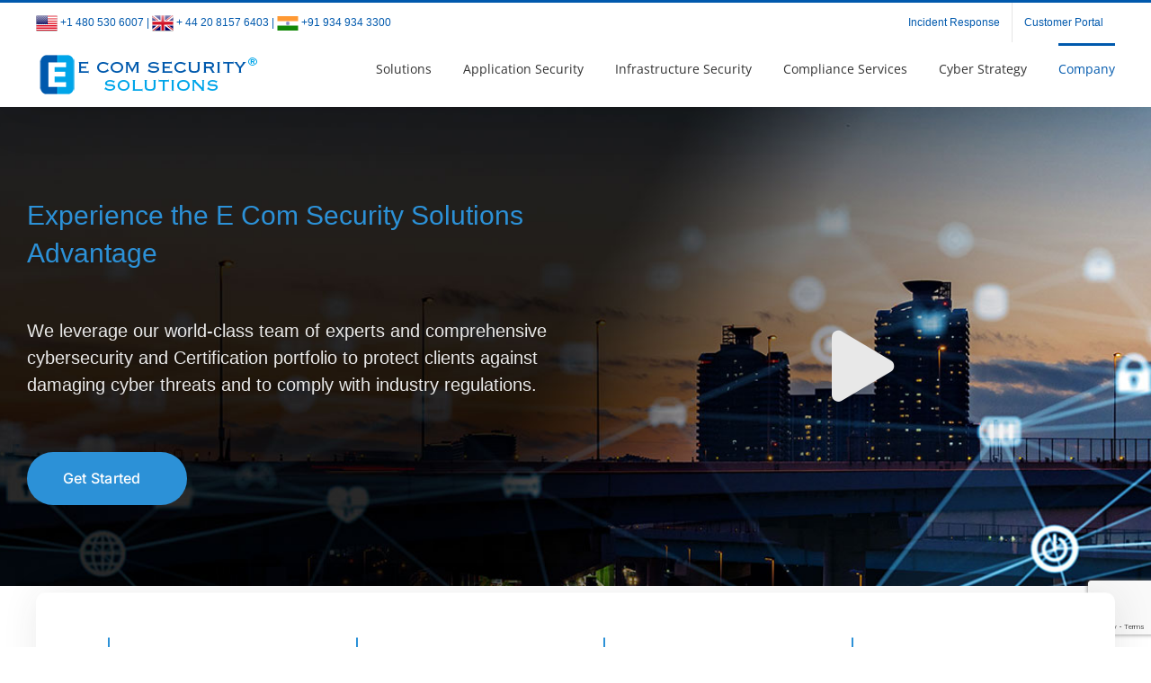

--- FILE ---
content_type: text/html; charset=utf-8
request_url: https://www.google.com/recaptcha/api2/anchor?ar=1&k=6LeE_tMqAAAAAAdr7nsNGda7y0NFz9iSDBj5t50z&co=aHR0cHM6Ly93d3cuZWNvbXNlY3VyaXR5Lm9yZzo0NDM.&hl=en&v=N67nZn4AqZkNcbeMu4prBgzg&size=invisible&anchor-ms=20000&execute-ms=30000&cb=8yv0reuxt166
body_size: 48878
content:
<!DOCTYPE HTML><html dir="ltr" lang="en"><head><meta http-equiv="Content-Type" content="text/html; charset=UTF-8">
<meta http-equiv="X-UA-Compatible" content="IE=edge">
<title>reCAPTCHA</title>
<style type="text/css">
/* cyrillic-ext */
@font-face {
  font-family: 'Roboto';
  font-style: normal;
  font-weight: 400;
  font-stretch: 100%;
  src: url(//fonts.gstatic.com/s/roboto/v48/KFO7CnqEu92Fr1ME7kSn66aGLdTylUAMa3GUBHMdazTgWw.woff2) format('woff2');
  unicode-range: U+0460-052F, U+1C80-1C8A, U+20B4, U+2DE0-2DFF, U+A640-A69F, U+FE2E-FE2F;
}
/* cyrillic */
@font-face {
  font-family: 'Roboto';
  font-style: normal;
  font-weight: 400;
  font-stretch: 100%;
  src: url(//fonts.gstatic.com/s/roboto/v48/KFO7CnqEu92Fr1ME7kSn66aGLdTylUAMa3iUBHMdazTgWw.woff2) format('woff2');
  unicode-range: U+0301, U+0400-045F, U+0490-0491, U+04B0-04B1, U+2116;
}
/* greek-ext */
@font-face {
  font-family: 'Roboto';
  font-style: normal;
  font-weight: 400;
  font-stretch: 100%;
  src: url(//fonts.gstatic.com/s/roboto/v48/KFO7CnqEu92Fr1ME7kSn66aGLdTylUAMa3CUBHMdazTgWw.woff2) format('woff2');
  unicode-range: U+1F00-1FFF;
}
/* greek */
@font-face {
  font-family: 'Roboto';
  font-style: normal;
  font-weight: 400;
  font-stretch: 100%;
  src: url(//fonts.gstatic.com/s/roboto/v48/KFO7CnqEu92Fr1ME7kSn66aGLdTylUAMa3-UBHMdazTgWw.woff2) format('woff2');
  unicode-range: U+0370-0377, U+037A-037F, U+0384-038A, U+038C, U+038E-03A1, U+03A3-03FF;
}
/* math */
@font-face {
  font-family: 'Roboto';
  font-style: normal;
  font-weight: 400;
  font-stretch: 100%;
  src: url(//fonts.gstatic.com/s/roboto/v48/KFO7CnqEu92Fr1ME7kSn66aGLdTylUAMawCUBHMdazTgWw.woff2) format('woff2');
  unicode-range: U+0302-0303, U+0305, U+0307-0308, U+0310, U+0312, U+0315, U+031A, U+0326-0327, U+032C, U+032F-0330, U+0332-0333, U+0338, U+033A, U+0346, U+034D, U+0391-03A1, U+03A3-03A9, U+03B1-03C9, U+03D1, U+03D5-03D6, U+03F0-03F1, U+03F4-03F5, U+2016-2017, U+2034-2038, U+203C, U+2040, U+2043, U+2047, U+2050, U+2057, U+205F, U+2070-2071, U+2074-208E, U+2090-209C, U+20D0-20DC, U+20E1, U+20E5-20EF, U+2100-2112, U+2114-2115, U+2117-2121, U+2123-214F, U+2190, U+2192, U+2194-21AE, U+21B0-21E5, U+21F1-21F2, U+21F4-2211, U+2213-2214, U+2216-22FF, U+2308-230B, U+2310, U+2319, U+231C-2321, U+2336-237A, U+237C, U+2395, U+239B-23B7, U+23D0, U+23DC-23E1, U+2474-2475, U+25AF, U+25B3, U+25B7, U+25BD, U+25C1, U+25CA, U+25CC, U+25FB, U+266D-266F, U+27C0-27FF, U+2900-2AFF, U+2B0E-2B11, U+2B30-2B4C, U+2BFE, U+3030, U+FF5B, U+FF5D, U+1D400-1D7FF, U+1EE00-1EEFF;
}
/* symbols */
@font-face {
  font-family: 'Roboto';
  font-style: normal;
  font-weight: 400;
  font-stretch: 100%;
  src: url(//fonts.gstatic.com/s/roboto/v48/KFO7CnqEu92Fr1ME7kSn66aGLdTylUAMaxKUBHMdazTgWw.woff2) format('woff2');
  unicode-range: U+0001-000C, U+000E-001F, U+007F-009F, U+20DD-20E0, U+20E2-20E4, U+2150-218F, U+2190, U+2192, U+2194-2199, U+21AF, U+21E6-21F0, U+21F3, U+2218-2219, U+2299, U+22C4-22C6, U+2300-243F, U+2440-244A, U+2460-24FF, U+25A0-27BF, U+2800-28FF, U+2921-2922, U+2981, U+29BF, U+29EB, U+2B00-2BFF, U+4DC0-4DFF, U+FFF9-FFFB, U+10140-1018E, U+10190-1019C, U+101A0, U+101D0-101FD, U+102E0-102FB, U+10E60-10E7E, U+1D2C0-1D2D3, U+1D2E0-1D37F, U+1F000-1F0FF, U+1F100-1F1AD, U+1F1E6-1F1FF, U+1F30D-1F30F, U+1F315, U+1F31C, U+1F31E, U+1F320-1F32C, U+1F336, U+1F378, U+1F37D, U+1F382, U+1F393-1F39F, U+1F3A7-1F3A8, U+1F3AC-1F3AF, U+1F3C2, U+1F3C4-1F3C6, U+1F3CA-1F3CE, U+1F3D4-1F3E0, U+1F3ED, U+1F3F1-1F3F3, U+1F3F5-1F3F7, U+1F408, U+1F415, U+1F41F, U+1F426, U+1F43F, U+1F441-1F442, U+1F444, U+1F446-1F449, U+1F44C-1F44E, U+1F453, U+1F46A, U+1F47D, U+1F4A3, U+1F4B0, U+1F4B3, U+1F4B9, U+1F4BB, U+1F4BF, U+1F4C8-1F4CB, U+1F4D6, U+1F4DA, U+1F4DF, U+1F4E3-1F4E6, U+1F4EA-1F4ED, U+1F4F7, U+1F4F9-1F4FB, U+1F4FD-1F4FE, U+1F503, U+1F507-1F50B, U+1F50D, U+1F512-1F513, U+1F53E-1F54A, U+1F54F-1F5FA, U+1F610, U+1F650-1F67F, U+1F687, U+1F68D, U+1F691, U+1F694, U+1F698, U+1F6AD, U+1F6B2, U+1F6B9-1F6BA, U+1F6BC, U+1F6C6-1F6CF, U+1F6D3-1F6D7, U+1F6E0-1F6EA, U+1F6F0-1F6F3, U+1F6F7-1F6FC, U+1F700-1F7FF, U+1F800-1F80B, U+1F810-1F847, U+1F850-1F859, U+1F860-1F887, U+1F890-1F8AD, U+1F8B0-1F8BB, U+1F8C0-1F8C1, U+1F900-1F90B, U+1F93B, U+1F946, U+1F984, U+1F996, U+1F9E9, U+1FA00-1FA6F, U+1FA70-1FA7C, U+1FA80-1FA89, U+1FA8F-1FAC6, U+1FACE-1FADC, U+1FADF-1FAE9, U+1FAF0-1FAF8, U+1FB00-1FBFF;
}
/* vietnamese */
@font-face {
  font-family: 'Roboto';
  font-style: normal;
  font-weight: 400;
  font-stretch: 100%;
  src: url(//fonts.gstatic.com/s/roboto/v48/KFO7CnqEu92Fr1ME7kSn66aGLdTylUAMa3OUBHMdazTgWw.woff2) format('woff2');
  unicode-range: U+0102-0103, U+0110-0111, U+0128-0129, U+0168-0169, U+01A0-01A1, U+01AF-01B0, U+0300-0301, U+0303-0304, U+0308-0309, U+0323, U+0329, U+1EA0-1EF9, U+20AB;
}
/* latin-ext */
@font-face {
  font-family: 'Roboto';
  font-style: normal;
  font-weight: 400;
  font-stretch: 100%;
  src: url(//fonts.gstatic.com/s/roboto/v48/KFO7CnqEu92Fr1ME7kSn66aGLdTylUAMa3KUBHMdazTgWw.woff2) format('woff2');
  unicode-range: U+0100-02BA, U+02BD-02C5, U+02C7-02CC, U+02CE-02D7, U+02DD-02FF, U+0304, U+0308, U+0329, U+1D00-1DBF, U+1E00-1E9F, U+1EF2-1EFF, U+2020, U+20A0-20AB, U+20AD-20C0, U+2113, U+2C60-2C7F, U+A720-A7FF;
}
/* latin */
@font-face {
  font-family: 'Roboto';
  font-style: normal;
  font-weight: 400;
  font-stretch: 100%;
  src: url(//fonts.gstatic.com/s/roboto/v48/KFO7CnqEu92Fr1ME7kSn66aGLdTylUAMa3yUBHMdazQ.woff2) format('woff2');
  unicode-range: U+0000-00FF, U+0131, U+0152-0153, U+02BB-02BC, U+02C6, U+02DA, U+02DC, U+0304, U+0308, U+0329, U+2000-206F, U+20AC, U+2122, U+2191, U+2193, U+2212, U+2215, U+FEFF, U+FFFD;
}
/* cyrillic-ext */
@font-face {
  font-family: 'Roboto';
  font-style: normal;
  font-weight: 500;
  font-stretch: 100%;
  src: url(//fonts.gstatic.com/s/roboto/v48/KFO7CnqEu92Fr1ME7kSn66aGLdTylUAMa3GUBHMdazTgWw.woff2) format('woff2');
  unicode-range: U+0460-052F, U+1C80-1C8A, U+20B4, U+2DE0-2DFF, U+A640-A69F, U+FE2E-FE2F;
}
/* cyrillic */
@font-face {
  font-family: 'Roboto';
  font-style: normal;
  font-weight: 500;
  font-stretch: 100%;
  src: url(//fonts.gstatic.com/s/roboto/v48/KFO7CnqEu92Fr1ME7kSn66aGLdTylUAMa3iUBHMdazTgWw.woff2) format('woff2');
  unicode-range: U+0301, U+0400-045F, U+0490-0491, U+04B0-04B1, U+2116;
}
/* greek-ext */
@font-face {
  font-family: 'Roboto';
  font-style: normal;
  font-weight: 500;
  font-stretch: 100%;
  src: url(//fonts.gstatic.com/s/roboto/v48/KFO7CnqEu92Fr1ME7kSn66aGLdTylUAMa3CUBHMdazTgWw.woff2) format('woff2');
  unicode-range: U+1F00-1FFF;
}
/* greek */
@font-face {
  font-family: 'Roboto';
  font-style: normal;
  font-weight: 500;
  font-stretch: 100%;
  src: url(//fonts.gstatic.com/s/roboto/v48/KFO7CnqEu92Fr1ME7kSn66aGLdTylUAMa3-UBHMdazTgWw.woff2) format('woff2');
  unicode-range: U+0370-0377, U+037A-037F, U+0384-038A, U+038C, U+038E-03A1, U+03A3-03FF;
}
/* math */
@font-face {
  font-family: 'Roboto';
  font-style: normal;
  font-weight: 500;
  font-stretch: 100%;
  src: url(//fonts.gstatic.com/s/roboto/v48/KFO7CnqEu92Fr1ME7kSn66aGLdTylUAMawCUBHMdazTgWw.woff2) format('woff2');
  unicode-range: U+0302-0303, U+0305, U+0307-0308, U+0310, U+0312, U+0315, U+031A, U+0326-0327, U+032C, U+032F-0330, U+0332-0333, U+0338, U+033A, U+0346, U+034D, U+0391-03A1, U+03A3-03A9, U+03B1-03C9, U+03D1, U+03D5-03D6, U+03F0-03F1, U+03F4-03F5, U+2016-2017, U+2034-2038, U+203C, U+2040, U+2043, U+2047, U+2050, U+2057, U+205F, U+2070-2071, U+2074-208E, U+2090-209C, U+20D0-20DC, U+20E1, U+20E5-20EF, U+2100-2112, U+2114-2115, U+2117-2121, U+2123-214F, U+2190, U+2192, U+2194-21AE, U+21B0-21E5, U+21F1-21F2, U+21F4-2211, U+2213-2214, U+2216-22FF, U+2308-230B, U+2310, U+2319, U+231C-2321, U+2336-237A, U+237C, U+2395, U+239B-23B7, U+23D0, U+23DC-23E1, U+2474-2475, U+25AF, U+25B3, U+25B7, U+25BD, U+25C1, U+25CA, U+25CC, U+25FB, U+266D-266F, U+27C0-27FF, U+2900-2AFF, U+2B0E-2B11, U+2B30-2B4C, U+2BFE, U+3030, U+FF5B, U+FF5D, U+1D400-1D7FF, U+1EE00-1EEFF;
}
/* symbols */
@font-face {
  font-family: 'Roboto';
  font-style: normal;
  font-weight: 500;
  font-stretch: 100%;
  src: url(//fonts.gstatic.com/s/roboto/v48/KFO7CnqEu92Fr1ME7kSn66aGLdTylUAMaxKUBHMdazTgWw.woff2) format('woff2');
  unicode-range: U+0001-000C, U+000E-001F, U+007F-009F, U+20DD-20E0, U+20E2-20E4, U+2150-218F, U+2190, U+2192, U+2194-2199, U+21AF, U+21E6-21F0, U+21F3, U+2218-2219, U+2299, U+22C4-22C6, U+2300-243F, U+2440-244A, U+2460-24FF, U+25A0-27BF, U+2800-28FF, U+2921-2922, U+2981, U+29BF, U+29EB, U+2B00-2BFF, U+4DC0-4DFF, U+FFF9-FFFB, U+10140-1018E, U+10190-1019C, U+101A0, U+101D0-101FD, U+102E0-102FB, U+10E60-10E7E, U+1D2C0-1D2D3, U+1D2E0-1D37F, U+1F000-1F0FF, U+1F100-1F1AD, U+1F1E6-1F1FF, U+1F30D-1F30F, U+1F315, U+1F31C, U+1F31E, U+1F320-1F32C, U+1F336, U+1F378, U+1F37D, U+1F382, U+1F393-1F39F, U+1F3A7-1F3A8, U+1F3AC-1F3AF, U+1F3C2, U+1F3C4-1F3C6, U+1F3CA-1F3CE, U+1F3D4-1F3E0, U+1F3ED, U+1F3F1-1F3F3, U+1F3F5-1F3F7, U+1F408, U+1F415, U+1F41F, U+1F426, U+1F43F, U+1F441-1F442, U+1F444, U+1F446-1F449, U+1F44C-1F44E, U+1F453, U+1F46A, U+1F47D, U+1F4A3, U+1F4B0, U+1F4B3, U+1F4B9, U+1F4BB, U+1F4BF, U+1F4C8-1F4CB, U+1F4D6, U+1F4DA, U+1F4DF, U+1F4E3-1F4E6, U+1F4EA-1F4ED, U+1F4F7, U+1F4F9-1F4FB, U+1F4FD-1F4FE, U+1F503, U+1F507-1F50B, U+1F50D, U+1F512-1F513, U+1F53E-1F54A, U+1F54F-1F5FA, U+1F610, U+1F650-1F67F, U+1F687, U+1F68D, U+1F691, U+1F694, U+1F698, U+1F6AD, U+1F6B2, U+1F6B9-1F6BA, U+1F6BC, U+1F6C6-1F6CF, U+1F6D3-1F6D7, U+1F6E0-1F6EA, U+1F6F0-1F6F3, U+1F6F7-1F6FC, U+1F700-1F7FF, U+1F800-1F80B, U+1F810-1F847, U+1F850-1F859, U+1F860-1F887, U+1F890-1F8AD, U+1F8B0-1F8BB, U+1F8C0-1F8C1, U+1F900-1F90B, U+1F93B, U+1F946, U+1F984, U+1F996, U+1F9E9, U+1FA00-1FA6F, U+1FA70-1FA7C, U+1FA80-1FA89, U+1FA8F-1FAC6, U+1FACE-1FADC, U+1FADF-1FAE9, U+1FAF0-1FAF8, U+1FB00-1FBFF;
}
/* vietnamese */
@font-face {
  font-family: 'Roboto';
  font-style: normal;
  font-weight: 500;
  font-stretch: 100%;
  src: url(//fonts.gstatic.com/s/roboto/v48/KFO7CnqEu92Fr1ME7kSn66aGLdTylUAMa3OUBHMdazTgWw.woff2) format('woff2');
  unicode-range: U+0102-0103, U+0110-0111, U+0128-0129, U+0168-0169, U+01A0-01A1, U+01AF-01B0, U+0300-0301, U+0303-0304, U+0308-0309, U+0323, U+0329, U+1EA0-1EF9, U+20AB;
}
/* latin-ext */
@font-face {
  font-family: 'Roboto';
  font-style: normal;
  font-weight: 500;
  font-stretch: 100%;
  src: url(//fonts.gstatic.com/s/roboto/v48/KFO7CnqEu92Fr1ME7kSn66aGLdTylUAMa3KUBHMdazTgWw.woff2) format('woff2');
  unicode-range: U+0100-02BA, U+02BD-02C5, U+02C7-02CC, U+02CE-02D7, U+02DD-02FF, U+0304, U+0308, U+0329, U+1D00-1DBF, U+1E00-1E9F, U+1EF2-1EFF, U+2020, U+20A0-20AB, U+20AD-20C0, U+2113, U+2C60-2C7F, U+A720-A7FF;
}
/* latin */
@font-face {
  font-family: 'Roboto';
  font-style: normal;
  font-weight: 500;
  font-stretch: 100%;
  src: url(//fonts.gstatic.com/s/roboto/v48/KFO7CnqEu92Fr1ME7kSn66aGLdTylUAMa3yUBHMdazQ.woff2) format('woff2');
  unicode-range: U+0000-00FF, U+0131, U+0152-0153, U+02BB-02BC, U+02C6, U+02DA, U+02DC, U+0304, U+0308, U+0329, U+2000-206F, U+20AC, U+2122, U+2191, U+2193, U+2212, U+2215, U+FEFF, U+FFFD;
}
/* cyrillic-ext */
@font-face {
  font-family: 'Roboto';
  font-style: normal;
  font-weight: 900;
  font-stretch: 100%;
  src: url(//fonts.gstatic.com/s/roboto/v48/KFO7CnqEu92Fr1ME7kSn66aGLdTylUAMa3GUBHMdazTgWw.woff2) format('woff2');
  unicode-range: U+0460-052F, U+1C80-1C8A, U+20B4, U+2DE0-2DFF, U+A640-A69F, U+FE2E-FE2F;
}
/* cyrillic */
@font-face {
  font-family: 'Roboto';
  font-style: normal;
  font-weight: 900;
  font-stretch: 100%;
  src: url(//fonts.gstatic.com/s/roboto/v48/KFO7CnqEu92Fr1ME7kSn66aGLdTylUAMa3iUBHMdazTgWw.woff2) format('woff2');
  unicode-range: U+0301, U+0400-045F, U+0490-0491, U+04B0-04B1, U+2116;
}
/* greek-ext */
@font-face {
  font-family: 'Roboto';
  font-style: normal;
  font-weight: 900;
  font-stretch: 100%;
  src: url(//fonts.gstatic.com/s/roboto/v48/KFO7CnqEu92Fr1ME7kSn66aGLdTylUAMa3CUBHMdazTgWw.woff2) format('woff2');
  unicode-range: U+1F00-1FFF;
}
/* greek */
@font-face {
  font-family: 'Roboto';
  font-style: normal;
  font-weight: 900;
  font-stretch: 100%;
  src: url(//fonts.gstatic.com/s/roboto/v48/KFO7CnqEu92Fr1ME7kSn66aGLdTylUAMa3-UBHMdazTgWw.woff2) format('woff2');
  unicode-range: U+0370-0377, U+037A-037F, U+0384-038A, U+038C, U+038E-03A1, U+03A3-03FF;
}
/* math */
@font-face {
  font-family: 'Roboto';
  font-style: normal;
  font-weight: 900;
  font-stretch: 100%;
  src: url(//fonts.gstatic.com/s/roboto/v48/KFO7CnqEu92Fr1ME7kSn66aGLdTylUAMawCUBHMdazTgWw.woff2) format('woff2');
  unicode-range: U+0302-0303, U+0305, U+0307-0308, U+0310, U+0312, U+0315, U+031A, U+0326-0327, U+032C, U+032F-0330, U+0332-0333, U+0338, U+033A, U+0346, U+034D, U+0391-03A1, U+03A3-03A9, U+03B1-03C9, U+03D1, U+03D5-03D6, U+03F0-03F1, U+03F4-03F5, U+2016-2017, U+2034-2038, U+203C, U+2040, U+2043, U+2047, U+2050, U+2057, U+205F, U+2070-2071, U+2074-208E, U+2090-209C, U+20D0-20DC, U+20E1, U+20E5-20EF, U+2100-2112, U+2114-2115, U+2117-2121, U+2123-214F, U+2190, U+2192, U+2194-21AE, U+21B0-21E5, U+21F1-21F2, U+21F4-2211, U+2213-2214, U+2216-22FF, U+2308-230B, U+2310, U+2319, U+231C-2321, U+2336-237A, U+237C, U+2395, U+239B-23B7, U+23D0, U+23DC-23E1, U+2474-2475, U+25AF, U+25B3, U+25B7, U+25BD, U+25C1, U+25CA, U+25CC, U+25FB, U+266D-266F, U+27C0-27FF, U+2900-2AFF, U+2B0E-2B11, U+2B30-2B4C, U+2BFE, U+3030, U+FF5B, U+FF5D, U+1D400-1D7FF, U+1EE00-1EEFF;
}
/* symbols */
@font-face {
  font-family: 'Roboto';
  font-style: normal;
  font-weight: 900;
  font-stretch: 100%;
  src: url(//fonts.gstatic.com/s/roboto/v48/KFO7CnqEu92Fr1ME7kSn66aGLdTylUAMaxKUBHMdazTgWw.woff2) format('woff2');
  unicode-range: U+0001-000C, U+000E-001F, U+007F-009F, U+20DD-20E0, U+20E2-20E4, U+2150-218F, U+2190, U+2192, U+2194-2199, U+21AF, U+21E6-21F0, U+21F3, U+2218-2219, U+2299, U+22C4-22C6, U+2300-243F, U+2440-244A, U+2460-24FF, U+25A0-27BF, U+2800-28FF, U+2921-2922, U+2981, U+29BF, U+29EB, U+2B00-2BFF, U+4DC0-4DFF, U+FFF9-FFFB, U+10140-1018E, U+10190-1019C, U+101A0, U+101D0-101FD, U+102E0-102FB, U+10E60-10E7E, U+1D2C0-1D2D3, U+1D2E0-1D37F, U+1F000-1F0FF, U+1F100-1F1AD, U+1F1E6-1F1FF, U+1F30D-1F30F, U+1F315, U+1F31C, U+1F31E, U+1F320-1F32C, U+1F336, U+1F378, U+1F37D, U+1F382, U+1F393-1F39F, U+1F3A7-1F3A8, U+1F3AC-1F3AF, U+1F3C2, U+1F3C4-1F3C6, U+1F3CA-1F3CE, U+1F3D4-1F3E0, U+1F3ED, U+1F3F1-1F3F3, U+1F3F5-1F3F7, U+1F408, U+1F415, U+1F41F, U+1F426, U+1F43F, U+1F441-1F442, U+1F444, U+1F446-1F449, U+1F44C-1F44E, U+1F453, U+1F46A, U+1F47D, U+1F4A3, U+1F4B0, U+1F4B3, U+1F4B9, U+1F4BB, U+1F4BF, U+1F4C8-1F4CB, U+1F4D6, U+1F4DA, U+1F4DF, U+1F4E3-1F4E6, U+1F4EA-1F4ED, U+1F4F7, U+1F4F9-1F4FB, U+1F4FD-1F4FE, U+1F503, U+1F507-1F50B, U+1F50D, U+1F512-1F513, U+1F53E-1F54A, U+1F54F-1F5FA, U+1F610, U+1F650-1F67F, U+1F687, U+1F68D, U+1F691, U+1F694, U+1F698, U+1F6AD, U+1F6B2, U+1F6B9-1F6BA, U+1F6BC, U+1F6C6-1F6CF, U+1F6D3-1F6D7, U+1F6E0-1F6EA, U+1F6F0-1F6F3, U+1F6F7-1F6FC, U+1F700-1F7FF, U+1F800-1F80B, U+1F810-1F847, U+1F850-1F859, U+1F860-1F887, U+1F890-1F8AD, U+1F8B0-1F8BB, U+1F8C0-1F8C1, U+1F900-1F90B, U+1F93B, U+1F946, U+1F984, U+1F996, U+1F9E9, U+1FA00-1FA6F, U+1FA70-1FA7C, U+1FA80-1FA89, U+1FA8F-1FAC6, U+1FACE-1FADC, U+1FADF-1FAE9, U+1FAF0-1FAF8, U+1FB00-1FBFF;
}
/* vietnamese */
@font-face {
  font-family: 'Roboto';
  font-style: normal;
  font-weight: 900;
  font-stretch: 100%;
  src: url(//fonts.gstatic.com/s/roboto/v48/KFO7CnqEu92Fr1ME7kSn66aGLdTylUAMa3OUBHMdazTgWw.woff2) format('woff2');
  unicode-range: U+0102-0103, U+0110-0111, U+0128-0129, U+0168-0169, U+01A0-01A1, U+01AF-01B0, U+0300-0301, U+0303-0304, U+0308-0309, U+0323, U+0329, U+1EA0-1EF9, U+20AB;
}
/* latin-ext */
@font-face {
  font-family: 'Roboto';
  font-style: normal;
  font-weight: 900;
  font-stretch: 100%;
  src: url(//fonts.gstatic.com/s/roboto/v48/KFO7CnqEu92Fr1ME7kSn66aGLdTylUAMa3KUBHMdazTgWw.woff2) format('woff2');
  unicode-range: U+0100-02BA, U+02BD-02C5, U+02C7-02CC, U+02CE-02D7, U+02DD-02FF, U+0304, U+0308, U+0329, U+1D00-1DBF, U+1E00-1E9F, U+1EF2-1EFF, U+2020, U+20A0-20AB, U+20AD-20C0, U+2113, U+2C60-2C7F, U+A720-A7FF;
}
/* latin */
@font-face {
  font-family: 'Roboto';
  font-style: normal;
  font-weight: 900;
  font-stretch: 100%;
  src: url(//fonts.gstatic.com/s/roboto/v48/KFO7CnqEu92Fr1ME7kSn66aGLdTylUAMa3yUBHMdazQ.woff2) format('woff2');
  unicode-range: U+0000-00FF, U+0131, U+0152-0153, U+02BB-02BC, U+02C6, U+02DA, U+02DC, U+0304, U+0308, U+0329, U+2000-206F, U+20AC, U+2122, U+2191, U+2193, U+2212, U+2215, U+FEFF, U+FFFD;
}

</style>
<link rel="stylesheet" type="text/css" href="https://www.gstatic.com/recaptcha/releases/N67nZn4AqZkNcbeMu4prBgzg/styles__ltr.css">
<script nonce="_Dv46i0IA2Dz82a4ONqDrg" type="text/javascript">window['__recaptcha_api'] = 'https://www.google.com/recaptcha/api2/';</script>
<script type="text/javascript" src="https://www.gstatic.com/recaptcha/releases/N67nZn4AqZkNcbeMu4prBgzg/recaptcha__en.js" nonce="_Dv46i0IA2Dz82a4ONqDrg">
      
    </script></head>
<body><div id="rc-anchor-alert" class="rc-anchor-alert"></div>
<input type="hidden" id="recaptcha-token" value="[base64]">
<script type="text/javascript" nonce="_Dv46i0IA2Dz82a4ONqDrg">
      recaptcha.anchor.Main.init("[\x22ainput\x22,[\x22bgdata\x22,\x22\x22,\[base64]/[base64]/[base64]/bmV3IHJbeF0oY1swXSk6RT09Mj9uZXcgclt4XShjWzBdLGNbMV0pOkU9PTM/bmV3IHJbeF0oY1swXSxjWzFdLGNbMl0pOkU9PTQ/[base64]/[base64]/[base64]/[base64]/[base64]/[base64]/[base64]/[base64]\x22,\[base64]\\u003d\\u003d\x22,\x22wrzCk8KwwpjDuRtKw68ew4HCg8K2wqw2cMO/w7TCkCvCnU3DtMKsw6VgXMKXwqgCw4zDksKUwrDCnhTCsgIXNcOQwpF7SMKIKsKFVjtTVmxzw7/DkcK0QXccS8Ovwps1w4oww4UsJj5tRC0AB8KedMOHwrzDksKdwp/Ck0/DpcOXPsKdH8KxIcKHw5LDicKvw5bCoT7CqAo7NV1uSl/DksOXX8OzH8KnOsKwwrIsPmxQfnfCizLCq0pcwrrDiGBuRcKPwqHDh8KXwoxxw5VZwoTDscKbwoLCm8OTP8Kow7vDjsOawrg/[base64]/wo0gw51ndw5WeXPDknTDi8O0XCdlwoUVXAfCnGAmVMKtI8O2w7rClTzCoMK8wpLCgcOjcsOqVCXCkhBhw63DjHDDqcOEw48nwpvDpcKzBgTDrxoPwozDsS5GVA3DosOuwq0cw43DuSBeLMKSw452wrvDp8Kyw7vDu3MIw5fCo8KawphrwrRjAsO6w7/ClcKkIsOdKsKiwr7CrcKyw5lHw5TCrMKHw498WMK2ecOxFsO9w6rCj3jCn8OPJAXDkk/CunIrwpzCnMKQN8OnwoUFwrwqMnsSwo4VO8Kmw5AdG1M3wpEiwqnDk0jCq8KBCmwhw4nCtzpnDcOwwq/DlMOwwqTCtE3DhMKBTBVVwqnDnVRXIsO6wrxAwpXCs8O9w6N8w4dkwo3CsURARivCmcOJABZEw4TCtMKuLyd+wq7CvFnCtB4OOSrCr3waEwrCrWfCvCdeIlfCjsOsw5TCpQrCqE4eG8O2w6AqFcOUwq8sw4PCkMOlNhFTwofCh1/[base64]/[base64]/DrMKpZsO1PSPDvsOoIMOYw5NSHATDswLDmCXCgCQmwoTCjhokwrPCjMKuwogBwoVtcVLCvsKiwq0UKkQcXcKNwp3DqcKqOMOgDcK1wrAQFcOewpzDp8K0DjRfw7DCghsQbQ12w4/CjsOIVsK9RxvCjxFfwrR6DnvDtMOXw7lxVwYSFMOiwpw4ecKLF8OewpVww4lwTRXCq3h9woTCjcKZP1wRw7sAwq8WZMKhw5HCv1vDp8KZccOPwoXCqC8oMTvDp8OAwqrCi0TDuU0cw7RlNV/[base64]/IMOcwq/Cry4/FyvDqS9KwrMlDsOXwrpuYj/[base64]/DmEM/w6fDsQ/[base64]/DuMKQw7VmAn0LXcKswpU7dn3DsFJiTB7Doil/[base64]/Cvw8AwrfDusKDwo58wr7DkHJJcTjDhcOUw4pNNMOvwq/DglbDgMKYejXCtUdBwprCrMO/[base64]/Dm2MRwpVJw54Cw4ZJSMKOFMO0LjjCjMKYw6Z/TRByZMOlDhw6XcK6w5xeLcOWCcOdT8KUXy/Doz1SH8KXw5lHwrjDs8Kwwq3DisKVciArwq5EP8Ohwp7Cr8KRL8KCMcKIw6Njw7FKwoHDnwXCosK4C3sTcWPDt3nDj2h/UCMhYknCkUnCunbCjsOddhJYaMK5wrnCuHTCiSzCv8ONw6vCu8KZwqJJwoArMU7DngPCqSLCr1XDginCpMKCIcK4T8OIwoDDkENrSn7CrcO8woZcw51cYQHCuSU/I1kQw7FhFUAYw7Izwr/DrMOxwpcBR8Ktw70eFkJnJWTDvsKha8O8AcOnAS5xwr8FIsOXYXZmwpsWw5I8w4/DrsOGwrsOSQLDqcORwo7CijB4Tw5+QcK0YX7DpsKOw5wAUsKyJhwPCMKmYcOEw59iCmoHfsOubErDtArCvsKMw63Cl8OZSsOwwrgvw7rDusK3GSHCrcO3c8OpRxt/VsOxVTHCrQMYw6zDgCzChF7Cm37Dvx7CoWAowo/Dmg3DvMOBMx0RCMKbw4V2w5YmwpzDiB03wqhqJ8KyBj7Ct8K9bMOASWLCtm/[base64]/HmVXwqdxwoXDtXVswpPDuQB1wrbCgsKcIXptPxMXU8O5PG/CkDhJBx5oPwfDlXvDscOsQjMNw6F6RcO+IMKSbMOywoxhw6PDgV5BNRfCughTcxBgw4d/cADCucOtCUPCvHJHwpZsEC8Mw5XDuMOMw4TCocO5w6htw4jCvC1vwr7DvcOcw4PCmsKGRyUIXsKyGhLCocK9PsOhbyPDhXI4w4HCl8Oow6zDscKvw4MNfMOgIhLDqsOqw4Q4w6rDtk7Ds8OCQsObAMOvU8KoGxoNw6FiW8KaJWvDnMKdIzzCnT/DnSA0GMO7wq03w4AOw55cw6RKwqVHw7BzJFoHwqp1w6YSYGDCpsOZFcKMccObJsKpc8KHQ1/DtjMfw51PfFXCmMOiK2ZQRMKxUi3CqMORc8OCwp7DiMKebFfDoMKKBivCo8Kgw5PCgsOowrACaMKbwpgpPB/CtwfCr0HChMOEQ8KpA8OIfk5Rw7vDrg59wqHCgwJ+WsOOw6MyJERxwqbDt8OqGcKHHxIPakzDhMKuwopQw47DmzbCllnChCfDpmJ2woDDsMOew58XCcOaw4/Ch8Kqw6cRe8KawpbCpMKmYMOpesOFw59jAANsw4zDjmDDssOPWcOTw6ISwqhNMMOBd8OmwoI+w59uawPDvhFSw5TClB0lw54dIAvDncKPw4HClnbChB5LTMOOXX/CpMOtwr3ChMOnwofCiXNEJcKSwqwXcE/CvcKVwpkvHT0Dw6LCm8KsOsODw59aQArClcK2wqJ/w4BNQMKOw7/[base64]/XBfDkR8+UMKFw5rDrcOTw51tU1PDon7DicOiX1bDmw11RsK4G2fDg8OpZ8OfEcKpwrdAJsOWw5zCpsOTwrrDsytBJT/[base64]/esOhw7IsG1dywo3CozwLw57DhsKHZBAuwpcXw7TDq8KKB8Oiw7PDsXIEw4bCgcOmDGzDkcKpw6jCvBcwJE5tw7NzC8OOXyDCvATDn8KgKsKcDMOswqDDq1HCs8O+NcKxwpLDn8KBGcOEwpBlw5HDjAhXccKvwrduBw/Cs0HDpcKYwqjDvcOZwqtswrDCvVx5IMOmwqRQwrhBw4hyw6nCh8K3NMKGwrHDtsKgWko7EA/[base64]/DisOXw4kJw5rDtcOzO8OKNg1zwpXCqQPDiFxwwo3ClAtgwp/DvcKHb0cZMcK3LRRIV2XDpMK4dMK5wrDDjsKke1Ikw59gAMKVdMOtC8ONAcOnGcOUwqnDrcOfCFnCgxUnw4TCmsKucsKcw4dWw4DDhMObFTpOYsKWw5XCqcO/chd0dsONwo91wpDDhXHCiMOKw71TScKrb8O4O8KPw6/CvcOncjdTwo4Qw6gBwr3CqHLCmMKfMsOCwrjDjX8Iwr4/wrpswpcCwp3DqkXCvi7CsW9awrjCo8OWwqfDtmvCtcOdw5XDv1/CnzLCkTzCiMOrXk/[base64]/CosOoUcO3DcO/[base64]/DncOGb8KWwrc5w7/[base64]/CocOQw787SsK1E3/DriPCoMOFZnjDh0nCjTcKSsOTXiAGRVHDlsOEw7IPwqMoXMO7w57CmH/CmsOUw59xwqDCsnnDvjoAbVbCqnoMXsKNMsK9KcOic8OvN8OzRn/DtsKEEcOuw5LDvMKNe8Oww7FcF1DCjH/DkwTCkcOHw7ZfL07CnBLCkWN1w5Z5wq1fw49xVnRewpsYGcO0w5VVwoxYPwTDjMOyw5vDn8KgwpEcW1/Dg1YURsO1G8KowogVwqTCq8KGaMOxw7LCtl3Dv0nDv23CvnfCs8KXMHXCniQtLifCvcOlw7nCoMK9wp/CkcKAwp3Djhcaf2YRw5bCrExNFGwmNQY/ZsOcw7HCgyEEwp3DuR9Rw55hcsKbOcO1wovDosKkfQPCuMOkPFMbwozDjMO/[base64]/DsMO8B8KZEG8SSsOjeMOjw7jDvcKbVcKuwobDocKrAsOew4pdw67DncKUwqlEGn/[base64]/w6wzFwx8w5hiw5fCh8K7w5oLBMKvwrLCijjDgwAee8K3wpZIXMKCYBbDkMKnwpNzwqHCmMODQhzDmsO+wpYYw6cVw4bChAspZMKdCxhnW13ClMKYAiYKwq3DpMK/PsOuw7nCoj8SDcOocsKEw6bCmVQnck3CozZkX8KgDsKQw6MJJRzDl8OdFyIyVAVyYBlEE8K2NGLDhTnDmUAvwoDDiXd0w51XwqLCkkDCiid7VUvDosO0Xn/DhWgmw5DDmDnCt8OCU8K+bF55w6jDlE/CvVVVwqfCisO9E8OnAsOlwrPDp8OVWEFQOETCjMOEGS/DhcKyGcKbCsKLTiHDuHJQwqTDpQvClnLDhzwvwofDjMKVwp/[base64]/TsOkLmbDsSxHJ8OsWsOkwp5VScO5UsOhTsOEw4sqTiwBa3/CiFPClhLCqWU2C13DvsK/wrzDmMOZIzXCiz7CjsOFw7HDqy7CgsOsw7Fgdy/CtU92HADCs8KGVmF3wrjChMKWV0NAacK1aEHDhsKUZEvDkcKiwrZZd2B/[base64]/[base64]/CnRrCssK2ejbDpsOHw6crw4opwq0wwotgbcKYdkZOfMO+woTConU4w5vDvcK1woxiIsOMBsOsw4QPwrvCuArCg8KOw4LCgMOFwopNw5HDssKnbBlQwo/CpMKQw5g+f8OrTgE3wp09cEjDg8OTw4Bxd8OIVnp+w5fCo0NiXUtYDMOOwqbDgUJcw4UJRMKyBsOdwpjDnk/CoiLCncOtdsObVhHCl8KXwqvCgmcDwpV1w4UON8KOwr0QUhvCk08gchNtUcKLwpfCgAtPfnE/wqvCocKOfMOYwq7Dr37DsWzCt8OPwpAmajR/w485DsKsF8Ohw4nDtHpresKUwrNXYcOOwoPDiz3Djl/CqnQEX8Oww6xwwrFXwqV1TgXDqcOLEmJyMMKDfD0gw6Q0SX/[base64]/[base64]/CvcOSwqTCk8K2wrElGsKHwrRoPR1zwpImw7F+wrTChFo9wq7Cux0NE8Obwr/CrcKVTUvCksOaDMOGA8KbGjwKSEXCj8KYVsKEwoRzw4PCsjIRwrgVw6zCh8KSbUlQdhNewqDDryvCh3vCvHvDgMODEcKdw4PDtGjDusOFSAzDuzFcw6wdbMKMwrLDp8OHIcOEwoPCnMK9HVXChmDDlDHDonPDoikdw4ZGacOTWsKCw6AnfcKfwp/CjMKMw5IXJHzDtsKEGGFhC8OOfcOFeC3ChnXCrsO6w6pDHUDCgzNMwqM2McO3XW91wofCr8O1ecKDwoXDig4GLcK2Wi0bcsK6Aj/[base64]/CgsKgZQonEFEzAMK4w7zDlRbCkjvDthwxwq4qwrzCnTDClgEeT8Ofw7zCrV3DlMK7bgPCvyEzwrDDmMO+w5ZCwp0cBsK8wq/Dg8KsLHF4NRbCshVKwpQ5wrkGOsOIw6/DgcOuw5E+wqEgcy43WWbCtMOoO0XDocK4f8K5UijCscKww4vDssKLb8OPwp8MEQkNwrLCv8Opd2jCjMOLw7LCtsO0wpQ0MMKfZUUyJkJ3UMO9SMKWZcO6ciHCjT/DmMOiwrIZeXrDrMO7worDpyFUcMONw6luw7QWw5EPwrvCuUMke2DDnmbDpcOra8OcwqUrwpHDtsOrw4nCj8OiD3xsR0nDilYPwrjDiQh/CMOVG8K1w6vDu8OzwpvChcKGw70ZV8OswprCn8KVXsKzw6wcd8KZw67DtcKTS8KdPVLDig3DpMKyw60EcR4oR8K/[base64]/Cg8OIwpvDr0XCrUDChcKUwr5Aw6Ixw5UbwqUbwqTDmCprLsOgRMOUw4/[base64]/CrBdwDcK9bDvDjsOLwq8EwqUIwowFw7fDgMK3w7nDpFHDgn9iw7ZFV8OkTnbDn8OfLcOLDQTDqj8ww4vDgWzCq8O1w4bCin1FRRDClcKwwp1IesKkw5RHwqnDsWHDhwg7wp4dw6giwq/Dhztyw7NSCMKOfTJbVCPCh8K/[base64]/w5lULUDDjcOyw7bCu8OCMUPDhAfCn8Kuw5zCkixyV8Oqw45MwoXDm3/Do8Klw7YFwpMqdGHDkC4jXx/Dn8O/[base64]/YMO/J8Ofw5Uyw4LDscOSP0AmYcKnf8OGa8OWw5MKwp/Dt8OnesKVcsOhwpNOfiJmw7U8wqJkVxInPmnCisKOZ1DDlMKSwonCqy7CpcKVwq3DrAkOUhwww7vCrsOEO1wyw5FuMyQTJhnDoQ0kwr7CkcO1AmA2RHI/w4XCowjCpA/[base64]/wrNaRsKpPnjCkCTDm04Nw5lOdcOUDTZOw61bwq3DlsOAw5tnLG5hw4Q2XCPDoMK4fBkBSm9jdnhraSBXwr4pwoDCilAjw701w4EewrY5w7gSwp1kwq8tw5bDswjDhkRiw6nCmVpDC0Mqcn1gw4YnGhQUVW/Dn8OMwr7DgU7Dtk7DtjPCoVk+KG9RdsKXwqrCtScfRsKWw4YGwqjDnsOQwqtwwrpvRsOLS8KweBnCjcOGwoRuB8KZwoN/wrbCr3DDpsOvIBXDqXgDSzHCisOdSsK0w4Euw7jDjsOkw4zCnMO1IMOEwpxdw6PCuzHDtsOvwo7DlMKDwo1swqRbPUpTwqo7dcOALsOTwp02w47DosOcw7sTJTXCh8Osw7LCqxnDscKoGMOXw4XDgsOxw5PDuMKYw7HDhyxBJVglHsO/dHXDty3Ck34BXUYcc8OSw4TDoMKifcK0wqs+DMKaEMK4wrA3wo5VYcKNwpg/[base64]/PiLDuMOpTsOJwqnCgER/WMOnwrQXXcO+w7NFEsKLL8KFAF5NwqTCksOhwrfCpg4fwqgfw6LCin/Dr8OdOX1RwpJZw7sUXBTCv8OyKUHCrQZVwq5Ew7VEbcO4dHIbw5LCocOvPMK5w5Iew5xZWmpfXhrCsGtuDsK1fA/Dv8KQP8KCVk0OG8ODDsOkw4TDiC7Dg8OPwrk2w5N8IkBGwrPCrzEXSMO3wq41wqLCrMKFA2lrw4XCthxdwqnDtj5VfHjCryjCocOMaksPw5nCp8O0wqYwwpDDij3CjVTCniTDjl0oJhHCsMKqw7BwOsKJDwh8wqgIwrUSwpbDrikoJMOew4fDqMKGwqTCtsO/PcOvLsKcMsKnTcKGI8Oaw6PCqcOAOcOEX0g2wpPCtMKvRcKPZcO2GzTDgCTDosK7wqrCk8K2MyNZw7HDuMOiwqZjworCgMOuwpLDqcK0LEjDrkzCq3TDm23Co8KwOE/DnG1ZTcObw4cfbcOGWcOew7Adw4jDqGzDlR0hw6HCj8OFw40WWMK3G2ofJsKRB1zCujfDocOSd35efsKDdWcAwrtWQ2HDn0ohAH7Co8OqwokYD0zColHCo0TDpnUbw4t/woDDv8KBwoTCtsKkw67DvlTDn8O+AEvCvMOJI8K6w5d/[base64]/DpsKPwppcdnpSwqjDs8ORYCovQyTCjwkYXMOHdsKnClNKwrjDkDjDvcOiUcOJWMK1EcOKS8OWB8Orwr5bwrg4LlrDrFwYEEHDsCjDhi0ewpU8LQZsRxVaKi/CmsOIZMKVKsKuw4PDmQfCiT7DrsOqwqbDhm5kw4PCmMO5w6BbOMOEQsO4wqrClh7ChSLDuB0uSsKlaFXDjTZXOsK0wrM+w6xCbcOwbRoGw7jCoT11UQo3w53DqMK5NhHCqcOQwoTCi8Odw40cIEZIwrrCmcKWw510IMKLw6HDicKbH8Klw67DoMK/wqzCrmsVMcK5wqt6w7hNJMK2wofCm8OVDBTCmsOVdAbCgcKhJBTCmMKywoXCqmnDtjXCtcOPwplmw7vCtcOMBV/DiAzCkXTDp8O3woPDiUrDpFMbwr0KHMOBAsOlw67DuWbDvxbDjmXDpA1AW1Azwq9FwqfCnywjWcOQL8OXwpdocygsw6oYeGHDniHDosOyw7fDjMKSwokRwo5xwopgc8OJw7YNwoXDmsK4w7YDw53CusKfVsOZcMK9A8OkaQokwq47w6R3JsO/woIuRCDDo8K1JMKgfAbCmMOCw4jDiCXCq8K1w7YPwrEXwp00w7rCsiojOcO+Wm9HKsKmw5R1GSUlwpzCpCDCizdtw63DlG/DkX/[base64]/wrLChMOmw5thU35nW8OaYD8pFVsrwrTCkMK2bUpsQH5IIsO/woFPw7Z6w7kwwqg6w7bCtl08EMOLw78YUcO+wpXDtjU0w4XDukvCscKWb2HCssOpFWwdw614w7J9w4x3ZMKwfcObNl7Ct8OsEsKcXAo5eMOvwqQVw7NcF8OMZWI6wrXCsTEkG8KRBG3DuHTDvcKdw7HCm1RDQsK/QsO+eQPCmsOKCQ3DosKZXS7DksOOZX/DoMK6CT3CsCHDnwzChQXDs27CsWMRwpzDr8ODR8Ojwqdgw45PwonCksKuF35MdS1EwoXDmcKBw4khwo/[base64]/[base64]/w5/[base64]/Cl8KSwrbCh8OcwqBbdMOedC7DgMO0XcKSHMOww4rDkyxawpFSwpUAVsK6KUzDl8OOwrrCoHvCv8OSwpDCrcOIZDgQw6PCnMK/wrfDlV97w6dgfcKTw5MmI8OOwpNywrhEBVNUZ0fDiw5cIHATw798wpfDlcKtwpXDtCBjwrFBwpQ9MggqwqbClsORY8OQG8KaKMKyaEAEwpJ1w5DDtHHDqwvCi3swF8KRwp5nKsOww7dHwrjDghXCu04JwpfCgMKdw5HCkcOPFMOrwoLDgMKRwpVxR8KUSi9ow6/Cp8OXw6HCtChUNWIxQcKsN3/DkMKLUh3CjsKRw6/DhsOhw7bCh8O6FMOow5rDhMK5Z8KlZsOTwqgWUArCqXMXN8KEw6TClMOtasKbVsKnw5AEFR7CkzzDvW5JJCAsVigvYltPwoFDw7VQwqHCjcK/IMKew5jDn1FsG1AuXMKSQCHDrcKxw6HDlsKTX0bCp8OTBnnDjMK1IHXDsj1uwo/CrHI8wqzDqjpbAQTDtsOhLlYkbWtawqrDsVxgGzMawrljMsOTwocgecKJwps2w687B8OuwqzDpn4ww4TDmUrCn8K2Qj3DoMK9YcKWQcKbw5jDmsKJK20Fw5LDnDlyGMKJw68/ZCHDvQMFw5l8PmJPwqTCjGpDwrLDrMOASMOzwoXCgijDg3sjw5DDhilzbxoHHF/Dk2Z+CsOaSATDk8KgwrhWZnJVwrIFwoULNFHCjMKNSGJsOXcRwofClcOaFAzCikLDukFeFcKVT8KvwrRtwoXClsOZwoTCu8Ohw7xrF8Kwwq8QEcOYw5TDtErCpMOsw6DChH50w77DnxTCiCnCj8O4ejvCqEp7w6vCoVAXwprCo8KZw5jDnwfCvcOYw49twqvDi0/[base64]/Dn1DDu8Kiw4DClBVGScOKw5IiD8Kgwq3Ct3pzHX3DlmAFw5TDpMK/w5MHfBLCmhx4w6PCnkUEJEvDq2drVMO3wqdjFMKBRgJIw7jCicKCw7zDhcOnw5nDokTDl8OTwq/Ct3PDksOjw4vCusK6w7N6TiPDoMKgw5XDjsOgZhRnDH7DsMKew5wKKcK3WsO+w6kWccKJw6Q/wr3DvsOCw7nDucKwwq/Dm1XCkCvChXTDosOeDsKkTMOgKcOowpvDpMKRDXjCqVlawrIkwo5Ew6rCtsKxwpxawoDCh3Qzclonwpgxw4nCrxrCuFhOworCsB0vBl/Dk1BTwqnCtxLDmMOqW2pxHcO9w6nCvMK8w74gL8KFw6zCtgTCszrDuWAfwqUwMmcMw7hHwpZdw4QdHMKRQR/DhcKCXCHDijDClFvDh8KkUQcyw77Cv8OjVyHDv8KjQ8KJw6MRcsOCw6s0RmZ2fA8FwofCt8OAVcKcw4XDoMOUfsOBw7VqLcOWDk7DvXrDvm3CmsK9wpHChlcjwqlJC8K+P8KgCsK6PMOFURvDt8OSwoUcDQHDnSZjw6rDk3B9w6plR3hLw7Yyw5hHwq/CmcKCZsKhehshw48WHsKMwoHCnsOCS2jCu2MRw7MQw77Dp8ObWn/[base64]/w7xBES4VOjkXwp/CnMKxEQnDosKfBsKFIcK5KH3CkcOuwprDl04zSC3DlMOJacOSwogGGA/[base64]/wpUZRAfDpMKhA8OlwofCjB8ywqYnFgPChjDCnygEOcKgPh7DlBrDkUrDlsKSbMKmdRjDv8OhLx8lcsKidEjCm8KmScOVbcO/wph/[base64]/DocOOf8OLVVPDojY5BcOwORMGw5XCtMO9dDLDssKTw71tQizDicKxw5XDrcOBw6lJN1fCl1HCpsKoBT5OScOSHMKgw7rCq8KPBxEBwqkbw5DCqMOpc8OwdsO7wq1keDvDvUYvRcKYw5REw4HCrMOmYsKJw7vDpCJsAn/[base64]/DkQXDvMKgIsOXOBNgZwI8QsKawrF5woPDt1cvw4FfwppuLBcmw7oDQzXDgmzDgxhowrZIw5zCg8KrYcKNFgcYwpvCgsOKASBhwqcKw5ZCeD3DusO+w5gXSsO2wobDlSFoO8OGwpXDhW0OwqRWF8KcVnHDkS/ChsOiw64Hw7nCo8KkwqbCnMKBfHbDlsKPwrYIa8Ocw43Dg1wiwpMNBhUhwpd9w7TDjMOvNDw5w45owqzDgsKUHcKTw5F8w60bA8KVwqIRwpXDlhQGJgJIwqs4w5nDo8K6wqPCqF59wqh2w4/DrUrDocOcwqUfSMKTGB7Ci3MrXWnDhsOwDcKww6lPQ3TChSw/esO8w4jCjMKrw7TCoMKZwozCosOZKhfDuMKnLMKgwrTCpwZbFcOgw5fDgMK9wrXCrBjDlMONQzgMW8O/DcK6fAtAR8OSBi/CjcKVDCk7w4csZW1WwpHCgsOuw6rDrMOMTR93wrkHwpwjw4PCmQkTwpgcwp/[base64]/DmH3CtwrDscKGwojDqH80woB0TMOIwpPDpcOpwq/Ch3U1w4gDwo3DusKGQjInwqXCrcO8wqnDhirCtMO3GRpGwrt1YzU1w77CmDIbw4NDw7QmcMKgeXgew6tNEcOCwqkrNMK1wrbDg8O2wrIaw6bDnsOBa8KKw7TDhMKRO8KXesONw4JSwqrCmh1HLQnCkg5cRhLDssKDw4/DuMKMwr/Dg8OIwpzCsHlYw5XDvcKHw6XDlDdgF8O4XSVWRjXDm2/DtkfCqsKTDMO7Yzk0JcOpw7x7dsKkPMOtwoEwGsKkwpLDrcO5wosgX2kTfXB8wpbDjw03AsKGZUrDhsOGXHbDpC/CnsKww5IKw5HDtMOPwo0qZsKCw58nwp7DpWXCqcOdwokUfMOeYB3DncOoZwhUwoFlY2PDoMK5w53DvsOyw7kvWsKlHSUPw4EpwpJowpzDrkoEL8Ocwo/DoMO9w4DCoMKPw4vDhRsTwoTCr8Ofw7deJcKWwpZZw7vCsXnChcKawq3CsnUfw6lNwqvCnhbCssK+woBHY8OawpPCoMO7aSPCugJnwpbCoHZRX8OfwpEwamzDpsK8cE3CmsO4fsKXNsOUOsKUIGnCh8OAw5/[base64]/[base64]/[base64]/CiygMw41hwpzDtcOaGUbDnGwAC3HCpsOtw4Yaw7nCnFvDlcOpw6zDncKgJltswqlBw7oTBMOhQMKDw7jCk8Otw6rCisOgwrsfTl7DqVwRKDNPw69Qe8KTw6sJw7N8wpXDjcOyTMOMCCrCgVvDhELCusOBaVtOw4PCq8OOC3/DvkE+wrfCt8Kgw43CslYRwpoMAHfCvMK9wphewoJpwoQhwp/CmDTDrsKKJijDgUUrGzHClMOmw7fCgsKoRVV5w7jDv8Oywqdrw7YTw4hRAzfDonjDn8KPwrvDuMK/w5wqw5DCs3jCpRJnw77ChsKtcX96wo8kw63DjkIHLcKddsOZSsKQfcOAwoXCqWXDpcOxw63DgEoSMcKSCcO+AU/DnwdoQMK9VsKmw6fDnX8EayTDjcK3wpnDqsKgwplOLCXDgBfCo1ocGXBCwpsSOsKqw6/CtcKbwpzCn8Oqw7XCscK1KcKyw70OIMKBChM+b2bCusOtw7QlwocgwoE2eMOiwq7DuxNKwoIdYmt7wp1jwptAOcKpbsOOw4PCqMOfw5V0w5nCpsOcwofDrMOVYjDDsiXDmhUiNBh4G0vCkcKTYsKCXsK3FMO/McOjOsOCO8Obwo3DhF4LFcKUQlJbw6DCsz/DkcOSwqnDoBfDnTkfw5oXwqjCsmQuwr7CusOkw6vDhzjDj3/DtDzCmBEnw7DCh3ooNMKuewLDi8O3IMKhw7DCkQcZdsK+NG7DvGXCsTsnw41iw4jCtjrDvnbDnVDCjmBUYMOIKsKgD8OiVXzDrMOrwpUcw5nDj8Ozwq/CssOWwrvDn8Ozw7LDkMKhw50PTXxqbl3CoMKICENYwpwyw4Igwp/[base64]/CsyNHITNqwrvDlilAw6PDoMO8wozCoQMlBsKqw4UVw7TCvcO+fMOCKwvCkmXDoG/[base64]/[base64]/wrbDmsKcF8O0fMOQwpQnasKOW8O/wpZXwqTCgcO+w7DDtWzDnMKHZgQ5QcKwwrfDtsKDN8OOwpDDjgUMw44+w6hUwqzDjWjDn8OmcsOwHsKce8OfGcOjKcO7w5/CglXDosK1w6jCqUfCqG/CgzTClSnDncKTwoJMDMK9NsK7esOcw4ohw4Qewqgswph4w6g9wrQpGlN8DcOewoEaw5/CtwduQXILwr7Dux4Fw7pmw4JPwoHDjMOvw5XCtTNpw6hJPsKLGsOZV8KwRsKbSGXCrSlEeiJkwrjDoMOPR8OCaCvCk8K3S8Oaw7x7woXCg3zChMO7wr3Cjg7CgsK6wpHDjnHDq2bCk8KKw6PDj8KEN8OGOcKLw7VzYcOPwqYKw4DDssKkDcOlw5vCkXVAw7/Dikw9wpopwq3CuUs0wqDDr8KIw5J4HcOrU8OZRm/[base64]/[base64]/NcKcw4BBGTDDi8K+VsO/w7BuwoxaFsK6wojDucO3wpvCgcOZZxVrJXFgwq5SeVPCum1Qw63CsUYRT0vDhMKtHyArEHTDvMOcw58fw7/Dp2rDoW7DgxHCvsOFfEEJMHMKNHUcQ8K2w6pbAScPdcOSV8O4GsOGw5UTe2A5S21LwpPCgMOeem4gWhDDrcKiw6waw5jDpE5Kw5omfjkhVsOmwo4ZMsKzFUxlwoHDt8KwwoIJwrgsw602L8OHwoXCvMOaOcKtQV1mw77Co8OVw4/Co1/DnijChsOdYcOqbWghw4zCgcKIw5YgEkxHwrDDpQ/Cl8O7SsKqwqB0Rw7DtjzCqH5rwrpMDjRKw78Xw4fDn8KHAUTCuF/Cv8OnXQbCpAPDucO5wr9fwqDDr8O2BUrDsG0VKjzDp8OJwpnDr8OYwrNHS8OCS8K/woVAJhQpc8Orwo8hwpx/SXUmKh4VccOaw5gCUzICTijCvcOoOsK/[base64]/DvcOmSADDr8KPw6xwIR3CtCcywpdjwpxDMsKBwrvCoDVIXMOGw5BuwpPDnSLDjsOFF8K/QMOvA1XDjCTCm8OQwqPCsDNzRMKJw67DlMKlPEnCucO+w44Iw5vDg8K7K8KRw5bDlMK9w6bCgMOBwoLCncOxe8OqwqvDr0puEF/CmMKCwpfDicOfKGU9P8O5JXJlwplzw6/[base64]/CscO8wqdPahgSw700DSDDoVgmW34xw4lvw5UGIMKrIsKoBXzDt8Kab8OMCMOsXivDtG1wGyAjwocOwoRkO3kwGVxBw4fDsMOzaMOrw4HDqsKIaMKHwqfDihcBfsO/wokGw7AvczXChyHCgcK0wqrDk8KcwrzDvA5hw4LCpTxuw4gbAW03WMKBTcKmAsK1wr3DtcKjwpDCpcKrOx0Qw40ZVMOkwqDCripkVsKYBsO2TcOow4nCjsO6w63CrXoWQcKaCcKJejsSwq3CqcO3A8KKZsKtW0odw6vClyEpKBMqwrfChRTDqcKtw4zDu3/CtsOWPiPCoMK7TcKLwq7CrXZeQcK+JsOydsKgH8OIw7nCkHHCt8KPe0tUwrlsHsOjFXIGJcKyMcObw4/DqcKhw6zCkcOjEMKueBNRw4bCg8KIw6o/wr/DvGnDksOcwpvCtAjCmBfDq0l0w7zCsGt7w73CqA7DuWBrwqXDmHnDmMKSe37CmMK9wocie8KRFGExOsK0w6lkw5/[base64]/CsknCsm/CqTFIDsOHwqDCjgEzwqJ5w47CrHV4AVsaGzMBwq3DmxrDhcOGWD7CgsOBAjdNwqEvwodtwph0wr/DhA8cwrjDnkLCo8K+HW3Clgwrw6nCsmcpAUrCgRBzS8OCUgXChyQXwo3DrcKPwpYBTnXCn0BKJsKhG8OSwrPDpAjCqnTDksO/HsK8w4PCnsO5w5VMHBvDiMKdVMKfw61eMMKcw6w8wrbCnsK2O8KXw744w78nUcKCd0vDssONwo5Iw6LCt8K6w7HDusODEArDm8OTPhPCmE/Cp1TCqsKww7Uxb8OlfU56BhFLKEkLw73CsXENw7PDkk7CtcOmwo06w7LCrXw/PwDDqm87FHXDqhkZw7IbIh3CusOrwrXCmS50w6xhwrrDu8OfwoLCtVHChMOQwrgrwqXCusOFRMKxLw8kw4UxI8KRUMK5Zj5tXsK/[base64]/[base64]/Dq8KVw73DucOUwr7CrsKoUUzCvxIXwqjDiEXCmnrCmcKnBMO0w4NuDMKDw6NMUMO4w6RyUH4jwpJjwrTCjsKEw4XDhMOGTDwpXsKrwoDCoWXCmcOyQcKlwq7DgcOSw5/ClBLDlcOOwpV3I8O4IHRQPcO4CnTDiEMSDsOlEcKjwp04NMOcwp7Dl0UNcARZw544wr/Dq8O7wqnDvcKQUQsSZMKyw75+wrnCuVl+I8KMwrnCqcObMTlAMMOEw7tEw5LCssK1ckvCrRvDmMKlw4JYw7XDpsKbD8OKDzvDlMKbFAnCucKGwqrDpMK0w6l0wp/CucOZb8KhTsOaT1/[base64]/DjcKfDcOmKMKLDkUfQQApB8ONw5YvFivCpcKXRMKjSMOtwqLDgMO5wqJpFsK8OsOHJHNWKMO6VMKbRcKkwqxHTMO9woDDnsKmdnHDoALDt8KuE8KIwpUlw6jDlsOkw5LCrcKtKG7DqsO6IVHDlMK1w4fCvMKaXEzCo8KULMKrwo80w7/Cl8K9QQLDuHx5fMK8wrbCoQzCojpaaWTDk8OSQSHCk3rCjcOiMyclSGTDuBnCtcK1fAvDl2bDqsO1XcO+w5AJwqnDlsOpwoo6w5zDvxAHwobCkQjDuwbDlsKJw6RfXXfCh8Kww6LDnEnDlsO/VsOEwosIf8KbXTTCosKTwpnDsULDm2VqwoNDEXc6SlwpwoNEwpbCg2RIP8Ogw5VcU8K9w7TClMOXwoPDtiRowpszw7Eow5ZsRhTChTRUB8KHwpTDmi/DpBpENA3DvsObGMKcwpjDi2bCjipEwplXw7zCpGzCpxDCvsKGEcO5wrQ0L13Cn8OKOcKaSsKmcMOfXsOaFsKlw6/ChWZ0w5F5eVc5wqB/woEAEn08DsOWFsKzw5nChMK8KkzCnzZPeC3DiRDCtg7Cm8KFfsK1C0PCmSIedMK9wrnCm8Kfw6AUb1pvwrtFfzjCrWxswp1/w5dlwqvCrnfCm8OzwpvDmgDDp1tHw5PDu8KMesOrEHnDu8Kdw4UWwo3Cp3ItScKWE8KVwq4cw5YEwpQrJ8KXSSM1wqfDhMKqw6HCk07DsMOmwqcnw5MMbGIFwqgeKWgbJMKfwpjDgiHCtMOwIcO0woN4wo/CgRxdwobDucKPwoFmGMOWQcK0wqdhw5bDk8KCPsKiaCosw5U1wrvCgsOwesO8wr3CnMK9wqHCo1UdNMODwpsEby80wrrDt0PCpTfCr8K+C2TDoQzDjsK4TiQNTw4pI8KZwrd/w6EkOwDDsWRBw5vCj2Bsw7bCvivDjMOLYh5vwoQXflw4w5oqRMKHccK/w4ssDMKOPATCrkx6MwfDlcOkNsK1dHosUkLDn8OLM2LClUbDknPDtkt+wr7Du8OAJ8O6w6rDmsKyw6/DsFp9w5HCuwDDrh7DmwJ4w4Iww7PDrMO+w63DtcOdPMKzw7vDgMK5w6LDoEdzNhbCrMKyEMOKwoF0eXh/[base64]/woUjw5cKwpbDumUpwod7w7HCvibCgz4geRVlw6dsM8KJwp7CtcOqwpbDgMKhw6Uiw55Rw412wpIPw4zCiXnDhsKXKcKoZHZ+V8K1woljH8O5ChscQMO6dSPCqS8KwqxcdcO7dkXCsTHDsMKxEcO6w5LDvXvDtTbDnQB5FsO/w6PCq3x2HnbCj8KpLMKFw6E1w6Viw6fCucKPE2FDDWVtLMKIQMKCNcOmVMOeSTNgPA5kwp8OP8OVPsKPacOiw4jDgcKuw7p3wr7DujVlw40xw5vCi8ObOMKIEh5iwofCv0RTUGd5TToVw5RGT8OJw4HDnjnDhVHCuUE+DMOoJMKJwrvCj8Oj\x22],null,[\x22conf\x22,null,\x226LeE_tMqAAAAAAdr7nsNGda7y0NFz9iSDBj5t50z\x22,0,null,null,null,1,[21,125,63,73,95,87,41,43,42,83,102,105,109,121],[7059694,417],0,null,null,null,null,0,null,0,null,700,1,null,0,\[base64]/76lBhn6iwkZoQoZnOKMAhmv8xEZ\x22,0,0,null,null,1,null,0,0,null,null,null,0],\x22https://www.ecomsecurity.org:443\x22,null,[3,1,1],null,null,null,1,3600,[\x22https://www.google.com/intl/en/policies/privacy/\x22,\x22https://www.google.com/intl/en/policies/terms/\x22],\x22j0FLSay0zAKz+q2u7fMSELzgHltsRd3D0TI8UHjl1XM\\u003d\x22,1,0,null,1,1769940865746,0,0,[76,64,241],null,[46,232,135,78,186],\x22RC-OWJCsLDO3BuoAA\x22,null,null,null,null,null,\x220dAFcWeA70Gn8qcsaitgapB--nxf6uX7jmBkPt36LYKS0SnpLSMTTRQIvzEPvnQ9XmdxTGlDIlGqp8OeRR18AjgyZ3KRmD1UFu4w\x22,1770023665860]");
    </script></body></html>

--- FILE ---
content_type: text/html; charset=UTF-8
request_url: https://www.ecomsecurity.org/wp-admin/admin-ajax.php
body_size: 96
content:
<input type="hidden" id="fusion-form-nonce-15916" name="fusion-form-nonce-15916" value="45d77b1875" />